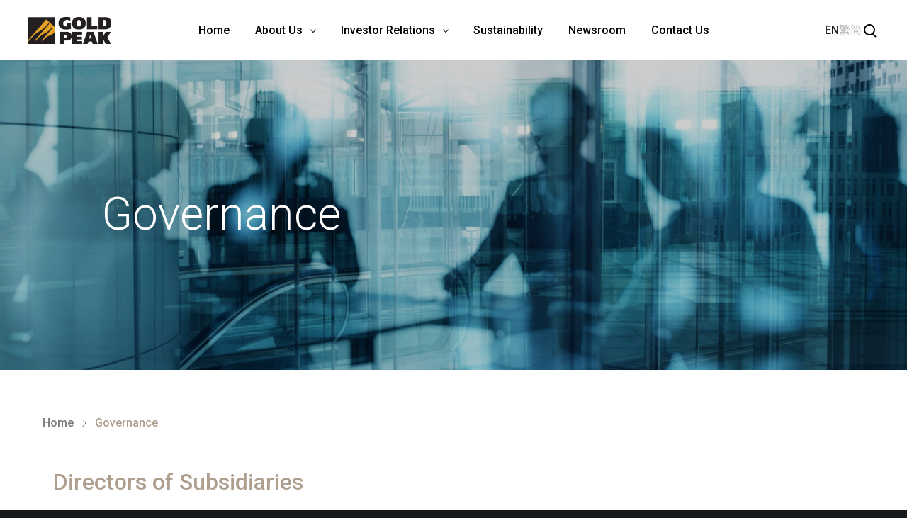

--- FILE ---
content_type: text/css
request_url: https://www.goldpeak.com/wp-content/uploads/grve-css/grve-custom-fonts.css?ver=1768705249
body_size: 141
content:
@font-face { font-family:'Noto Sans SC'; font-display: swap; src: url('../2023/06/NotoSansSCwght.ttf') format('truetype'); } @font-face { font-family:'Noto Sans TC'; font-display: swap; src: url('../2023/06/NotoSansTCwght.ttf') format('truetype'); } 

--- FILE ---
content_type: text/css
request_url: https://www.goldpeak.com/wp-content/themes/impeka-child/style.css?ver=1.5.0
body_size: 375
content:
/*
Theme Name:   GP Corporate Site 2023
Theme URI:    https://rabbitstudio.net
Description:  Child Theme designed for GP Corporate Site 2023
Version:      1.5.0
Author:       Rabbit Studio Limited
Author URI:   https://rabbitstudio.net
Template:     impeka
*/

html,
body {
  --gp-main-1: #ae9e8e;
  --gp-main-2: #e6ab57;
  --gp-esg: #93ad6e;
  --gp-3: #efefef;
  --gp-4: #a9822a;
  --gp-5: #1c1c1c;
  --gp-text: #7c7c7c;
  --gp-text2: #fdf7eb;

  font-family: 'Roboto', 'Noto Sans TC', 'Noto Sans SC', sans-serif;
}

.leader-card p.corp-title {
    font-size: 0.8em;
    position: relative;
    top: -8px;
    line-height: 16px;
}

--- FILE ---
content_type: text/css
request_url: https://www.goldpeak.com/wp-content/uploads/elementor/css/post-12.css?ver=1692360736
body_size: 464
content:
.elementor-kit-12{--e-global-color-primary:#AE9E8E;--e-global-color-secondary:#E6AB57;--e-global-color-text:#7C7C7C;--e-global-color-accent:#93AD6E;--e-global-color-0480560:#EFEFEF;--e-global-color-6cd84c3:#A9822A;--e-global-color-98eb50e:#1C1C1C;--e-global-color-7a8bd1c:#FDF7EB;--e-global-color-3adc488:#F5F1EC;--e-global-typography-primary-font-family:"Helvetica";--e-global-typography-primary-font-weight:600;--e-global-typography-secondary-font-family:"Roboto Slab";--e-global-typography-secondary-font-weight:400;--e-global-typography-text-font-family:"Roboto";--e-global-typography-text-font-weight:400;--e-global-typography-accent-font-family:"Roboto";--e-global-typography-accent-font-weight:500;}.elementor-section.elementor-section-boxed > .elementor-container{max-width:1140px;}.e-con{--container-max-width:1140px;}.elementor-widget:not(:last-child){margin-bottom:20px;}.elementor-element{--widgets-spacing:20px;}{}h1.entry-title{display:var(--page-title-display);}.elementor-kit-12 e-page-transition{background-color:#FFBC7D;}@media(max-width:1024px){.elementor-section.elementor-section-boxed > .elementor-container{max-width:1024px;}.e-con{--container-max-width:1024px;}}@media(max-width:767px){.elementor-section.elementor-section-boxed > .elementor-container{max-width:767px;}.e-con{--container-max-width:767px;}}

--- FILE ---
content_type: text/css
request_url: https://www.goldpeak.com/wp-content/uploads/elementor/css/post-2769.css?ver=1722416814
body_size: 520
content:
.elementor-2769 .elementor-element.elementor-element-49dd4a7 > .elementor-container{min-height:34.11458vw;}.elementor-2769 .elementor-element.elementor-element-49dd4a7:not(.elementor-motion-effects-element-type-background), .elementor-2769 .elementor-element.elementor-element-49dd4a7 > .elementor-motion-effects-container > .elementor-motion-effects-layer{background-image:url("https://www.goldpeak.com/wp-content/uploads/2023/07/GettyImages-1343885102-scaled.jpg");background-position:0px 20%;background-size:cover;}.elementor-2769 .elementor-element.elementor-element-49dd4a7 > .elementor-background-overlay{background-color:#000000;opacity:0.2;transition:background 0.3s, border-radius 0.3s, opacity 0.3s;}.elementor-2769 .elementor-element.elementor-element-49dd4a7{transition:background 0.3s, border 0.3s, border-radius 0.3s, box-shadow 0.3s;padding:85px 0px 0px 0px;}.elementor-2769 .elementor-element.elementor-element-5f2022f .elementor-heading-title{color:#FFFFFF;font-family:"Helvetica", Sans-serif;font-size:64px;font-weight:300;}.elementor-2769 .elementor-element.elementor-element-5f2022f > .elementor-widget-container{margin:0% 0% 0% 11.1458%;}@media(max-width:1024px){.elementor-2769 .elementor-element.elementor-element-49dd4a7 > .elementor-container{min-height:34.11458vw;}.elementor-2769 .elementor-element.elementor-element-49dd4a7:not(.elementor-motion-effects-element-type-background), .elementor-2769 .elementor-element.elementor-element-49dd4a7 > .elementor-motion-effects-container > .elementor-motion-effects-layer{background-position:0px 20%;background-size:cover;}.elementor-2769 .elementor-element.elementor-element-5f2022f .elementor-heading-title{font-size:45px;}}@media(max-width:767px){.elementor-2769 .elementor-element.elementor-element-49dd4a7 > .elementor-container{min-height:344px;}.elementor-2769 .elementor-element.elementor-element-49dd4a7:not(.elementor-motion-effects-element-type-background), .elementor-2769 .elementor-element.elementor-element-49dd4a7 > .elementor-motion-effects-container > .elementor-motion-effects-layer{background-image:url("https://www.goldpeak.com/wp-content/uploads/2023/07/GettyImages-1343885102-scaled.jpg");background-position:center center;background-size:cover;}.elementor-2769 .elementor-element.elementor-element-49dd4a7 > .elementor-background-overlay{opacity:0.2;}.elementor-2769 .elementor-element.elementor-element-5f2022f .elementor-heading-title{font-size:32px;}.elementor-2769 .elementor-element.elementor-element-5f2022f > .elementor-widget-container{margin:0px 0px 0px 24px;}}

--- FILE ---
content_type: text/css
request_url: https://www.goldpeak.com/wp-content/themes/impeka-child/custom-css/gp.css?ver=1693969704
body_size: 11282
content:
.home-section-heading{display:flex;justify-content:space-between;align-items:center;margin-bottom:85px}.home-section-heading__title{color:#ae9e8e;font-size:22px;font-weight:500;font-family:"Roboto", "Noto Sans TC", "Noto Sans SC", sans-serif;margin:0}@media (min-width:980px){.home-section-heading__title{font-size:32px}}.home-section-heading__action-btn{display:none;color:#7c7c7c;font-size:1.1458vw;font-weight:500;transition:250ms}.home-section-heading__action-btn svg{fill:black !important;transition:250ms}@media (min-width:980px){.home-section-heading__action-btn{display:flex;align-items:center;gap:8px;font-size:16px}}.home-section-heading__action-btn:hover{color:#e6ab57}.home-section-heading__action-btn:hover svg{fill:#e6ab57 !important}section.slide-carousel{height:344px;background-size:cover;background-repeat:no-repeat;padding-left:16px;padding-right:22px;display:flex;align-items:center}@media (min-width:980px){section.slide-carousel{height:32.5vw;padding-left:12.552vw;padding-right:3.125vw}}section.slide-carousel>div{width:100%;display:flex;justify-content:space-between;align-items:center}@media (min-width:980px){section.slide-carousel>div{height:16.51vw}}section.slide-carousel>div h1.slide-title{color:white;font-size:38px;font-weight:700;font-family:"Roboto", "Noto Sans TC", "Noto Sans SC", sans-serif;line-height:46px;margin:0}@media (min-width:980px){section.slide-carousel>div h1.slide-title{font-size:66px;line-height:75px}}section.slide-carousel>div div.carousel-pagination{display:flex;flex-direction:column;gap:16px}section.slide-carousel>div div.carousel-pagination div.dot{width:8px;height:8px;border-radius:50%;background-color:rgba(255, 255, 255, 0.4)}section.slide-carousel>div div.carousel-pagination div.dot:nth-child(2){background-color:white}@media (min-width:980px){section.slide-carousel>div div.carousel-pagination div.dot{width:11px;height:11px}}section.mobile-our-brands{display:block}@media (min-width:980px){section.mobile-our-brands{display:none}}section.mobile-our-brands div.mobile-brand-card .accordion{padding:28px 16px;background-color:#f5f5f5;display:flex;align-items:center;box-sizing:border-box;border-bottom:0}section.mobile-our-brands div.mobile-brand-card .accordion::after{content:"+";font-size:24px;color:#7c7c7c;float:right;margin-left:auto}section.mobile-our-brands div.mobile-brand-card .accordion img.brand-logo{width:auto;height:20px}section.mobile-our-brands div.mobile-brand-card .accordion img.celestion-logo{height:16px}section.mobile-our-brands div.mobile-brand-card .active{border-bottom:4px solid #e6ab57}section.mobile-our-brands div.mobile-brand-card .active::after{content:"-";font-size:32px;color:#7c7c7c;float:right;margin-left:auto}section.mobile-our-brands div.mobile-brand-card div.brand-details{padding:40px 24px;background-color:#f5f5f5;display:flex;flex-direction:column;gap:20px;min-height:min-content;display:none;overflow:hidden;transition:max-height 300ms ease-out}section.mobile-our-brands div.mobile-brand-card div.brand-details h4.tagline{color:#ae9e8e;font-size:22px;font-weight:500;font-family:"Roboto", "Noto Sans TC", "Noto Sans SC", sans-serif}section.mobile-our-brands div.mobile-brand-card div.brand-details p.description{margin:0;color:#7c7c7c;font-size:16px}section.mobile-our-brands div.mobile-brand-card div.brand-details div.featured-image-container{min-height:300px;background-size:cover;background-position:center bottom;background-repeat:no-repeat;border-radius:8px}section.mobile-our-brands div.mobile-brand-card div.brand-details img.featured-image{border-radius:8px;aspect-ratio:2.1153846154}section.mobile-our-brands div.mobile-brand-card div.brand-details div.highlight-card{padding:24px;background-color:white;border-radius:8px;display:flex;gap:20px}section.mobile-our-brands div.mobile-brand-card div.brand-details div.highlight-card img.icon{min-width:64px;height:64px}section.mobile-our-brands div.mobile-brand-card div.brand-details div.highlight-card p.description{margin:0;color:#7c7c7c;font-size:16px}section.desktop-our-brands{display:none;background-color:#f5f5f5}@media (min-width:980px){section.desktop-our-brands{display:block}section.desktop-our-brands div.brand-tabs{display:grid;grid-template-columns:repeat(3, 1fr);box-sizing:border-box}section.desktop-our-brands div.brand-tabs div.tab{padding:25px 0 25px;display:flex;justify-content:center;align-items:center;border-bottom:1px solid white;cursor:pointer}section.desktop-our-brands div.brand-tabs div.tab img.brand-logo{height:32px;opacity:0.25;transition:opacity 200ms ease-out}section.desktop-our-brands div.brand-tabs div.tab:nth-child(3) img.brand-logo{height:24px}section.desktop-our-brands div.brand-tabs div.tab:hover img.brand-logo{opacity:0.7}section.desktop-our-brands div.brand-tabs div.active{min-height:87px;border-bottom:5px solid #e6ab57}section.desktop-our-brands div.brand-tabs div.active img.brand-logo{opacity:1}section.desktop-our-brands div.brand-tabs div.active:hover img.brand-logo{opacity:1}section.desktop-our-brands div.brand-details{min-height:605px;max-width:1130px;padding:80px 40px;margin:0 auto;display:flex;flex-direction:column;gap:40px}section.desktop-our-brands div.brand-details div.upper{display:flex;justify-content:space-between;gap:116px}section.desktop-our-brands div.brand-details div.upper div.text-container{flex:1;display:flex;flex-direction:column;gap:40px}section.desktop-our-brands div.brand-details div.upper div.text-container h2.tagline{color:#ae9e8e;font-size:32px;font-weight:500;font-family:"Roboto", "Noto Sans TC", "Noto Sans SC", sans-serif;line-height:44px;margin:0}section.desktop-our-brands div.brand-details div.upper div.text-container p.description{color:#7c7c7c;font-size:18px;margin:0}section.desktop-our-brands div.brand-details div.upper div.featured-image-container{flex:1;height:260px;background-size:cover;background-position:center bottom;background-repeat:no-repeat;border-radius:8px}section.desktop-our-brands div.brand-details:nth-child(2){display:none}section.desktop-our-brands div.brand-details:last-child{display:none}section.desktop-our-brands div.brand-details:last-child div.highlight-cards-container{grid-template-columns:repeat(2, 1fr)}section.desktop-our-brands div.brand-details div.highlight-cards-container{display:grid;grid-template-columns:repeat(3, 1fr);gap:2.083vw}section.desktop-our-brands div.brand-details div.highlight-cards-container div.highlight-card{padding:24px;background-color:white;border-radius:8px;display:flex;gap:20px}section.desktop-our-brands div.brand-details div.highlight-cards-container div.highlight-card img.icon{min-width:50px;height:50px}section.desktop-our-brands div.brand-details div.highlight-cards-container div.highlight-card p.description{color:#7c7c7c;font-size:16px;margin:0}}@media (min-width:980px) and (min-width:1130px){section.desktop-our-brands div.brand-details{padding:80px 0}}section.home-mobile-financial-highlights{padding:40px 24px;background-color:#ae9e8e}@media (min-width:980px){section.home-mobile-financial-highlights{display:none}}section.home-mobile-financial-highlights h2.heading{color:white;font-size:22px;font-weight:500;font-family:"Roboto", "Noto Sans TC", "Noto Sans SC", sans-serif;margin:0;margin-bottom:40px}section.home-mobile-financial-highlights div.stats-container{display:flex;flex-direction:column;gap:20px}section.home-mobile-financial-highlights div.stats-container div.basic-stats{display:flex;flex-direction:column;gap:20px}section.home-mobile-financial-highlights div.stats-container div.basic-stats div.highlight-card{padding:16px;border-radius:8px;background-color:#b9aa9b;display:flex;flex-direction:column}section.home-mobile-financial-highlights div.stats-container div.basic-stats div.highlight-card p,section.home-mobile-financial-highlights div.stats-container div.basic-stats div.highlight-card small{color:white;margin:0}section.home-mobile-financial-highlights div.stats-container div.basic-stats div.highlight-card p.title{font-size:20px;font-weight:500;line-height:32px;margin-bottom:4px}section.home-mobile-financial-highlights div.stats-container div.basic-stats div.highlight-card small{font-size:16px}section.home-mobile-financial-highlights div.stats-container div.basic-stats div.highlight-card div.value-container{flex:1;display:flex;justify-content:flex-end;align-items:flex-end;color:white}section.home-mobile-financial-highlights div.stats-container div.basic-stats div.highlight-card div.value-container p.value{font-size:40px;font-weight:500;text-align:right;height:33.5px}section.home-mobile-financial-highlights div.stats-container div.basic-stats div.highlight-card div.value-container p.value span.unit{font-size:18px;font-weight:400;line-height:26px}section.home-mobile-financial-highlights div.stats-container div.charts-container{display:flex;flex-direction:column;gap:20px}section.home-mobile-financial-highlights div.stats-container div.charts-container div.single-chart{background-color:#b9aa9b;border-radius:8px}section.home-mobile-financial-highlights div.stats-container div.charts-container div.single-chart div.chart-accordion{padding:16px;padding-bottom:20px;color:white;font-size:20px;font-weight:500;line-height:32px;box-sizing:content-box}section.home-mobile-financial-highlights div.stats-container div.charts-container div.single-chart div.chart-accordion::after{content:"+";font-size:24px;color:white;float:right;margin-left:auto}section.home-mobile-financial-highlights div.stats-container div.charts-container div.single-chart div.active{border-bottom:4px solid white}section.home-mobile-financial-highlights div.stats-container div.charts-container div.single-chart div.active::after{content:"-";font-size:24px;color:white;float:right;margin-left:auto}section.home-mobile-financial-highlights div.stats-container div.charts-container div.single-chart div.wrapper{display:grid;grid-template-rows:0fr;height:0;overflow:hidden !important;transition:grid-template-rows 250ms ease-out}section.home-mobile-financial-highlights div.stats-container div.charts-container div.single-chart div.wrapper div.doughnut-chart-container{min-height:0;padding:35px 32px 20px}section.home-mobile-financial-highlights div.stats-container div.charts-container div.single-chart div.wrapper div.doughnut-chart-container canvas.doughnut-chart{margin:0 auto 32px;width:274px !important;height:274px !important}section.home-mobile-financial-highlights div.stats-container div.charts-container div.single-chart div.wrapper div.doughnut-chart-container div.legends{padding:0 10px;display:grid;grid-template-columns:repeat(2, 1fr);column-gap:10px;row-gap:24px;justify-items:center}section.home-mobile-financial-highlights div.stats-container div.charts-container div.single-chart div.wrapper div.doughnut-chart-container div.legends div.legend{display:flex;flex-direction:column;gap:4px;color:white}section.home-mobile-financial-highlights div.stats-container div.charts-container div.single-chart div.wrapper div.doughnut-chart-container div.legends div.legend .upper{display:flex;align-items:center;gap:8px;flex:1}section.home-mobile-financial-highlights div.stats-container div.charts-container div.single-chart div.wrapper div.doughnut-chart-container div.legends div.legend .upper .indicator-color{min-width:8px;min-height:8px;border-radius:50%}section.home-mobile-financial-highlights div.stats-container div.charts-container div.single-chart div.wrapper div.doughnut-chart-container div.legends div.legend .upper .indicator-color-1{background-color:#f9ddb1}section.home-mobile-financial-highlights div.stats-container div.charts-container div.single-chart div.wrapper div.doughnut-chart-container div.legends div.legend .upper .indicator-color-2{background-color:#f4c773}section.home-mobile-financial-highlights div.stats-container div.charts-container div.single-chart div.wrapper div.doughnut-chart-container div.legends div.legend .upper .indicator-color-3{background-color:#f1b04c}section.home-mobile-financial-highlights div.stats-container div.charts-container div.single-chart div.wrapper div.doughnut-chart-container div.legends div.legend .upper .indicator-color-4{background-color:#ffffff}section.home-mobile-financial-highlights div.stats-container div.charts-container div.single-chart div.wrapper div.doughnut-chart-container div.legends div.legend .upper .location{font-size:16px}section.home-mobile-financial-highlights div.stats-container div.charts-container div.single-chart div.wrapper div.doughnut-chart-container div.legends div.legend .value{font-size:22px;font-weight:500;padding-left:16px}section.home-mobile-financial-highlights div.stats-container div.charts-container div.single-chart div.open{height:auto;display:grid;grid-template-rows:1fr}section.home-mobile-financial-highlights div.stats-container div.charts-container small.helper-text{color:white;font-size:14px}section.home-mobile-financial-highlights div.view-all-btn-container{margin-top:40px;display:flex;justify-content:center}section.home-mobile-financial-highlights div.view-all-btn-container a{color:white;font-size:14px;font-weight:500;line-height:22px;margin:0 auto;display:flex;align-items:center}section.home-mobile-financial-highlights div.view-all-btn-container a svg{fill:white}section.home-mobile-financial-highlights div.view-all-btn-container a i{font-family:"Font Awesome 5 Free" !important;margin-left:16px}section.home-desktop-financial-highlights{display:none}@media (min-width:980px){section.home-desktop-financial-highlights{max-width:1130px;display:block;background-color:#ae9e8e;padding:56px 40px 34px;margin:auto}section.home-desktop-financial-highlights div.header{display:flex;justify-content:space-between;align-items:center;margin-bottom:40px}section.home-desktop-financial-highlights div.header h2.heading{color:white;font-size:32px;font-weight:500;font-family:"Roboto", "Noto Sans TC", "Noto Sans SC", sans-serif;margin:0}section.home-desktop-financial-highlights div.header a.view-all-btn{color:white;font-size:16px;font-weight:500;text-align:center;display:flex;align-items:center;gap:8px;transition:250ms}section.home-desktop-financial-highlights div.header a.view-all-btn svg{fill:white}section.home-desktop-financial-highlights div.header a.view-all-btn:hover{color:#e6ab57}section.home-desktop-financial-highlights div.header a.view-all-btn:hover svg{fill:#e6ab57}section.home-desktop-financial-highlights div.main-highlight-container{display:flex;gap:20px;margin-bottom:24px}section.home-desktop-financial-highlights div.main-highlight-container div.highlights-column{display:flex;flex-direction:column;gap:2.083vw}section.home-desktop-financial-highlights div.main-highlight-container div.highlights-column div.highlight-card{background-color:#b9aa9b;padding:16px;width:325px;height:160px;border-radius:8px;display:flex;flex-direction:column}section.home-desktop-financial-highlights div.main-highlight-container div.highlights-column div.highlight-card p{color:white;margin:0}section.home-desktop-financial-highlights div.main-highlight-container div.highlights-column div.highlight-card p.title{font-size:18px;font-weight:700;line-height:26px}section.home-desktop-financial-highlights div.main-highlight-container div.highlights-column div.highlight-card small{color:white;font-size:16px}section.home-desktop-financial-highlights div.main-highlight-container div.highlights-column div.highlight-card div.value-container{flex:1;display:flex;justify-content:flex-end;align-items:flex-end;color:white}section.home-desktop-financial-highlights div.main-highlight-container div.highlights-column div.highlight-card div.value-container p.value{font-size:60px;height:40.5px}section.home-desktop-financial-highlights div.main-highlight-container div.highlights-column div.highlight-card div.value-container p.value span.unit{font-size:16px;font-weight:400}section.home-desktop-financial-highlights div.main-highlight-container div.charts-highlight{flex:1;border-radius:8px;background-color:#b9aa9b;overflow:hidden}section.home-desktop-financial-highlights div.main-highlight-container div.tabs-container{flex:1;height:max-content;display:flex;background-color:#b9aa9b;border-radius:8px}section.home-desktop-financial-highlights div.main-highlight-container div.tabs-container div.tab{width:50%;padding:16px 0;text-align:center;color:white;font-size:18px;font-weight:700;line-height:26px;opacity:0.4;border-bottom:1px solid #efefef;box-sizing:content-box;transition:opacity 250ms;cursor:pointer}section.home-desktop-financial-highlights div.main-highlight-container div.tabs-container div.tab:hover{opacity:0.8}section.home-desktop-financial-highlights div.main-highlight-container div.tabs-container div.active{border-bottom:4px solid #e6ab57;opacity:1}section.home-desktop-financial-highlights div.main-highlight-container div.tabs-container div.active:hover{opacity:1}section.home-desktop-financial-highlights div.main-highlight-container div.chart-details{height:90%;margin:0 auto;background-color:#b9aa9b;display:flex;justify-content:center;align-items:center;gap:60px}section.home-desktop-financial-highlights div.main-highlight-container div.chart-details canvas{max-width:350px !important;max-height:350px !important}section.home-desktop-financial-highlights div.main-highlight-container div.chart-details div.legends{display:flex;flex-direction:column;gap:2.5vw}section.home-desktop-financial-highlights div.main-highlight-container div.chart-details div.legends div.legend{display:flex;flex-direction:column}section.home-desktop-financial-highlights div.main-highlight-container div.chart-details div.legends div.legend div.upper{display:flex;align-items:center;gap:8px;color:white;font-size:16px}section.home-desktop-financial-highlights div.main-highlight-container div.chart-details div.legends div.legend div.upper .indicator-color{width:10px;height:10px;border-radius:50%}section.home-desktop-financial-highlights div.main-highlight-container div.chart-details div.legends div.legend div.upper .indicator-color-1{background-color:#f9ddb1}section.home-desktop-financial-highlights div.main-highlight-container div.chart-details div.legends div.legend div.upper .indicator-color-2{background-color:#f4c773}section.home-desktop-financial-highlights div.main-highlight-container div.chart-details div.legends div.legend div.upper .indicator-color-3{background-color:#f1b04c}section.home-desktop-financial-highlights div.main-highlight-container div.chart-details div.legends div.legend div.upper .indicator-color-4{background-color:#ffffff}section.home-desktop-financial-highlights div.main-highlight-container div.chart-details div.legends div.legend p.value{margin:0;color:white;font-size:32px;line-height:40px;padding-left:18px}section.home-desktop-financial-highlights p.helper-text{color:white;font-size:14px;text-align:right;margin:0}}@media (min-width:980px) and (min-width:1130px){section.home-desktop-financial-highlights{padding:56px 0 34px}}#home-announcement{padding:40px 24px}@media (min-width:980px){#home-announcement{max-width:1130px;padding:80px 40px 40px;margin:0 auto}}@media (min-width:1130px){#home-announcement{padding:80px 0 40px}}#home-announcement .section-heading{display:flex;justify-content:space-between;align-items:center;margin-bottom:40px}@media (min-width:980px){#home-announcement .section-heading{margin-bottom:40px}}#home-announcement div.announcement-item{display:flex}#home-announcement #home-section-heading__action-btn-mobile{display:flex;justify-content:center;align-items:center;font-size:14px;font-weight:700;line-height:22px;width:165px;height:54px;margin:40px auto 0}@media (min-width:980px){#home-announcement #home-section-heading__action-btn-mobile{display:none}}#home-reports{display:flex;flex-direction:column;padding:40px 0}@media (min-width:980px){#home-reports{max-width:1130px;flex-direction:row;justify-content:space-between;padding:40px 40px 80px;margin:0 auto}}@media (min-width:1130px){#home-reports{padding:40px 0 80px}}#home-reports .column__header{display:flex;justify-content:space-between;gap:40px;padding:0 24px}@media (min-width:980px){#home-reports .column__header{flex-direction:column;gap:24px;padding-left:0}}#home-reports .column__header .title{width:50%}@media (min-width:980px){#home-reports .column__header .title{width:100%;line-height:normal}}#home-reports .column__reports{display:flex;gap:16px;margin:40px 0 40px 24px;padding-right:16px;overflow-x:scroll}#home-reports .column__reports::-webkit-scrollbar{display:none}@media (min-width:980px){#home-reports .column__reports{gap:20px;margin:0;padding-right:0;overflow:visible}}#home-reports .column__reports .report-card{min-width:200px;border-radius:10px;overflow:hidden;border:1px solid #efefef;cursor:pointer;transition:250ms}@media (min-width:980px){#home-reports .column__reports .report-card{min-width:0;min-height:0;width:210px}}#home-reports .column__reports .report-card:hover{box-shadow:0px 5px 10px rgba(174, 158, 142, 0.4)}#home-reports .column__reports .report-card .report-name{color:#ae9e8e;font-size:16px;font-weight:500;padding:12px;text-align:right}@media (min-width:980px){#home-reports .column__reports .report-card .report-name{width:100%;font-size:16px;padding:8px 16px}}#reports-list{padding-top:40px}@media (min-width:980px){#reports-list{padding-bottom:120px}}#reports-list .report-type-container{padding:0 0 40px 24px}@media (min-width:980px){#reports-list .report-type-container{max-width:1130px;margin:0 auto;padding:0}}#reports-list .report-type-container .header{display:flex;justify-content:space-between;align-items:center}#reports-list .report-type-container .header .report-type-heading{color:#ae9e8e;font-size:24px;font-weight:500;font-family:"Roboto", "Noto Sans TC", "Noto Sans SC", sans-serif;text-transform:capitalize}@media (min-width:980px){#reports-list .report-type-container .header .report-type-heading{font-size:32px;font-weight:500;margin:40px 0}}#reports-list .report-type-container .header div.mobile-scroll-controllers-container{padding-right:24px}@media (min-width:980px){#reports-list .report-type-container .header div.mobile-scroll-controllers-container{display:none}}#reports-list .report-type-container .report-cards-container{padding-right:24px;display:flex;justify-content:space-between;gap:16px;margin-top:20px;overflow-x:scroll;scroll-behavior:smooth}#reports-list .report-type-container .report-cards-container::-webkit-scrollbar{display:none}@media (min-width:980px){#reports-list .report-type-container .report-cards-container{overflow-x:initial;margin-top:0;padding-right:0;max-height:345px;display:grid;grid-template-columns:repeat(5, 1fr)}}#reports-list .report-type-container .report-cards-container .report-card{min-width:200px;border:1px solid #efefef;border-radius:8px;overflow:hidden;cursor:pointer;transition:250ms}@media (min-width:980px){#reports-list .report-type-container .report-cards-container .report-card{width:span 1}#reports-list .report-type-container .report-cards-container .report-card:hover{box-shadow:0px 5px 10px rgba(174, 158, 142, 0.4)}}#reports-list .report-type-container .report-cards-container .report-card__title{color:#ae9e8e;font-size:16px;font-weight:500;line-height:25px;padding:12px;text-align:right}@media (min-width:980px){#reports-list .report-type-container .report-cards-container .report-card__title{font-size:16px;padding:16px}}#shareholder-information{background-color:#f5f1ec;padding:40px 24px}@media (min-width:980px){#shareholder-information{max-width:1130px;padding:120px 0;margin:0 auto}}#shareholder-information .heading{color:#ae9e8e;font-size:24px;font-weight:500;font-family:"Roboto", "Noto Sans TC", "Noto Sans SC", sans-serif;margin-bottom:16px}@media (min-width:980px){#shareholder-information .heading{font-size:32px;margin-bottom:40px}}#shareholder-information .list{display:flex;flex-direction:column}#shareholder-information .list .list-item{padding:20px 0;display:flex;justify-content:space-between;align-items:center;border-bottom:1px solid white}#shareholder-information .list .list-item:last-child{margin-bottom:0}@media (min-width:980px){#shareholder-information .list .list-item{padding:45px}}#shareholder-information .list .list-item .item-title{color:#7c7c7c;font-size:14px;width:100%;display:flex;justify-content:space-between;align-items:center;cursor:pointer;transition:250ms}#shareholder-information .list .list-item .item-title img{height:30px}@media (min-width:980px){#shareholder-information .list .list-item .item-title img{height:40px}}#shareholder-information .list .list-item .item-title:hover{color:#e6ab57}@media (min-width:980px){#shareholder-information .list .list-item .item-title{font-size:18px}}#shareholder-information .list .list-item .download-btn{width:3.125vw;height:3.125vw;color:#e6ab57;transition:250ms}#shareholder-information .list .list-item .download-btn i{font-size:20px}#shareholder-information .list .list-item .download-btn:hover{color:white;background-color:#e6ab57}section.esg-mission{padding:80px 24px}@media (min-width:980px){section.esg-mission{max-width:1130px;margin:0 auto;padding:80px 0}}section.esg-mission .main{display:flex;flex-direction:column;gap:40px}@media (min-width:980px){section.esg-mission .main{gap:64px}}section.esg-mission .main .text{color:#ae9e8e;font-size:22px;font-weight:300;line-height:28px;text-align:center;margin:0}@media (min-width:980px){section.esg-mission .main .text{font-size:36px;line-height:50px;padding:0}}section.esg-mission .main .download-btn{color:#7c7c7c;font-size:14px;font-weight:500;line-height:22px;margin:auto;display:flex;align-items:center;gap:8px;transition:200ms}section.esg-mission .main .download-btn svg{fill:black}@media (min-width:980px){section.esg-mission .main .download-btn{font-size:16px;font-weight:500}}section.esg-mission .main .download-btn:hover{color:#e6ab57}section.esg-mission .main .download-btn:hover svg{fill:#e6ab57}section.key-highlights{background-color:#93ad6e;padding:40px 24px}@media (min-width:980px){section.key-highlights{max-width:1130px;margin:0 auto;padding:80px 40px}}@media (min-width:1130px){section.key-highlights{padding:80px 0}}section.key-highlights h2.heading{color:white;font-size:24px;font-weight:500;font-family:"Roboto", "Noto Sans TC", "Noto Sans SC", sans-serif;line-height:34px;margin-bottom:40px}@media (min-width:980px){section.key-highlights h2.heading{font-size:32px;margin-bottom:80px}}section.key-highlights .highlights-container{display:grid;gap:20px}@media (min-width:980px){section.key-highlights .highlights-container{grid-template-columns:repeat(2, 1fr);gap:40px}}section.key-highlights .highlights-container .highlight-card{color:white;background-color:#a2bd7b;border-radius:8px;padding:16px;display:flex;flex-direction:column}@media (min-width:980px){section.key-highlights .highlights-container .highlight-card{flex-grow:1;padding:40px}}section.key-highlights .highlights-container .highlight-card p{margin:0}section.key-highlights .highlights-container .highlight-card .title{font-size:24px;font-weight:500;line-height:40px;margin-bottom:10px}@media (min-width:980px){section.key-highlights .highlights-container .highlight-card .title{font-size:32px}}section.key-highlights .highlights-container .highlight-card .text{font-size:18px}section.key-highlights .highlights-container .stats-card .stats-title{font-size:40px;font-weight:500;line-height:40px;margin-bottom:10px}@media (min-width:980px){section.key-highlights .highlights-container .stats-card .stats-title{flex:1;font-size:36px;line-height:50px;margin-bottom:0}}@media (min-width:1130px){section.key-highlights .highlights-container .stats-card .stats-title{font-size:48px}}@media (min-width:980px){section.key-highlights .highlights-container .stats-card{display:flex;flex-direction:row}section.key-highlights .highlights-container .stats-card p.text{flex:2}}section.esg-directions{padding:40px 24px}@media (min-width:980px){section.esg-directions{max-width:1130px;margin:0 auto;padding:80px 40px 40px}}@media (min-width:1130px){section.esg-directions{padding:80px 0 40px}}section.esg-directions h2.heading{color:#ae9e8e;font-size:24px;font-weight:500;font-family:"Roboto", "Noto Sans TC", "Noto Sans SC", sans-serif;margin-bottom:40px}@media (min-width:980px){section.esg-directions h2.heading{font-size:32px;margin-bottom:80px}}section.esg-directions .directions-container{display:flex;flex-direction:column;gap:40px}@media (min-width:980px){section.esg-directions .directions-container{gap:0}}section.esg-directions .directions-container .directions-card{display:flex;flex-direction:column;gap:36px;padding-bottom:36px;border-bottom:2px solid #efefef}@media (min-width:980px){section.esg-directions .directions-container .directions-card{flex-direction:row;justify-content:space-between;gap:40px;padding:80px 0}section.esg-directions .directions-container .directions-card:first-child{padding-top:0}section.esg-directions .directions-container .directions-card:nth-child(odd) .thumbnail{order:2}}section.esg-directions .directions-container .directions-card:last-child{padding-bottom:0;border-bottom:0}@media (min-width:980px){section.esg-directions .directions-container .directions-card:last-child{padding-bottom:80px}}section.esg-directions .directions-container .directions-card .thumbnail{aspect-ratio:1.71;background-size:cover;background-position:center;border-radius:8px;overflow:hidden}@media (min-width:980px){section.esg-directions .directions-container .directions-card .thumbnail{flex:1;height:100%}section.esg-directions .directions-container .directions-card .thumbnail img{width:100%;height:100%}}section.esg-directions .directions-container .directions-card .main-content{display:flex;flex-direction:column;gap:36px}@media (min-width:980px){section.esg-directions .directions-container .directions-card .main-content{flex:1}}section.esg-directions .directions-container .directions-card .main-content>div{display:flex;flex-direction:column;gap:10px}@media (min-width:980px){section.esg-directions .directions-container .directions-card .main-content>div{gap:20px}}section.esg-directions .directions-container .directions-card .main-content .card-header{display:flex;align-items:center;gap:12px}@media (min-width:980px){section.esg-directions .directions-container .directions-card .main-content .card-header{gap:20px}}section.esg-directions .directions-container .directions-card .main-content .card-header .icon{width:64px;height:64px}@media (min-width:980px){section.esg-directions .directions-container .directions-card .main-content .card-header .icon{width:80px;height:80px}}section.esg-directions .directions-container .directions-card .main-content .card-header .card-title{color:#ae9e8e;font-size:20px;font-weight:500;font-family:"Roboto", "Noto Sans TC", "Noto Sans SC", sans-serif;line-height:32px}@media (min-width:980px){section.esg-directions .directions-container .directions-card .main-content .card-header .card-title{font-size:24px;font-weight:500}}section.esg-directions .directions-container .directions-card .main-content .text{color:#7c7c7c;font-size:16px;line-height:26px}@media (min-width:980px){section.esg-directions .directions-container .directions-card .main-content .text{font-size:18px}}section.esg-directions .directions-container .directions-card .main-content .list ul{margin-bottom:0}section.esg-directions .directions-container .directions-card .main-content .list ul li{color:#7c7c7c;font-size:16px;line-height:26px}section.showcase .showcase-container{display:flex;flex-direction:column}@media (min-width:980px){section.showcase .showcase-container{flex-direction:row}section.showcase .showcase-container .non-video-container{flex-grow:1}}section.showcase .showcase-container .showcase-card{height:224px;padding:16px;display:flex;align-items:flex-end;background-color:#ddd;border-bottom:1px solid white}@media (min-width:980px){section.showcase .showcase-container .showcase-card{padding:2.083vw 4.167vw}}section.showcase .showcase-container .showcase-card:last-child{border-bottom:0}section.showcase .showcase-container .showcase-card .details{display:flex;align-items:center;gap:24px}@media (min-width:980px){section.showcase .showcase-container .showcase-card .details{flex-grow:1;justify-content:space-between;gap:0}}section.showcase .showcase-container .showcase-card .details .captions{display:flex;flex-direction:column;gap:8px;flex-shrink:1}section.showcase .showcase-container .showcase-card .details .captions h3.title{color:#ae9e8e;font-size:24px;font-weight:500;font-family:"Roboto", "Noto Sans TC", "Noto Sans SC", sans-serif;line-height:32px;margin:0}@media (min-width:980px){section.showcase .showcase-container .showcase-card .details .captions h3.title{font-size:1.667vw;line-height:2.083vw}}section.showcase .showcase-container .showcase-card .details .captions p.text{color:#7c7c7c;font-size:18px;line-height:26px;margin:0}@media (min-width:980px){section.showcase .showcase-container .showcase-card .details .captions p.text{font-size:1.25vw;line-height:1.7708vw}}section.showcase .showcase-container .showcase-card .details .play-btn{min-width:44px;height:44px;background-color:#e6ab57;border-radius:50%;display:flex;justify-content:center;align-items:center;cursor:pointer}@media (min-width:980px){section.showcase .showcase-container .showcase-card .details .play-btn{min-width:3.125vw;height:3.125vw}}section.showcase .showcase-container .showcase-card .details .play-btn i{color:white}@media (min-width:980px){section.showcase .showcase-container .showcase-card.video{width:66.666%;height:39.4791vw;border-right:1px solid white;border-bottom:0}section.showcase .showcase-container .showcase-card.non-video{width:100%;height:19.73955vw}}.gp-footer-mobile{background-color:#ae9e8e}.gp-footer-mobile div.upper{padding:30px 16px;border-bottom:1px solid rgba(255, 255, 255, 0.4)}.gp-footer-mobile div.bar{display:flex;justify-content:space-between;margin-bottom:30px}.gp-footer-mobile div.bar a{display:flex;align-items:center}.gp-footer-mobile div.bar a img.gp-footer-logo{width:96px;height:32px}.gp-footer-mobile div.bar div.to-top-btn{width:44px;height:44px;background-color:white;border-radius:50%;display:flex;justify-content:center;align-items:center;color:#e6ab57}.gp-footer-mobile .menu{list-style:none;margin:0;display:flex;flex-direction:column;gap:8px;margin-bottom:40px}.gp-footer-mobile .menu li.menu-item a{color:white;font-size:18px;font-weight:500}.gp-footer-mobile div#mobile-member-companies-group{margin-bottom:16px}.gp-footer-mobile div.footer-accordion{display:flex;justify-content:space-between;align-items:center}.gp-footer-mobile div.footer-accordion h3.block-heading{color:#FEF0E2;font-size:18px;font-weight:500;display:flex;justify-content:space-between}.gp-footer-mobile div.footer-accordion i.fa-solid{color:#FEF0E2}.gp-footer-mobile div.wrapper{display:grid;grid-template-rows:0fr;height:0;overflow:hidden !important;transition:grid-template-rows 250ms ease-out}.gp-footer-mobile div.wrapper ul.menu{margin-bottom:16px}.gp-footer-mobile div.wrapper ul.menu li.menu-item a{font-size:18px;font-weight:500}.gp-footer-mobile div.open{margin-top:16px;height:auto;display:grid;grid-template-rows:1fr}.gp-footer-mobile div.lower{padding:16px;display:flex;flex-direction:column;gap:8px}.gp-footer-mobile div.lower div.tnc{display:flex;justify-content:space-evenly}.gp-footer-mobile div.lower div.tnc a{color:white;font-size:14px}.gp-footer-mobile div.lower div.tnc div.divider{margin:auto 0;height:16px;border-right:1px solid rgba(255, 255, 255, 0.3)}.gp-footer-mobile div.lower span.disclaimer{color:rgba(255, 255, 255, 0.4);font-size:14px;text-align:center}@media (min-width:980px){.gp-footer-mobile{display:none}}.gp-footer-desktop{display:none;background-color:#ae9e8e}@media (min-width:980px){.gp-footer-desktop{display:flex;flex-direction:column}}.gp-footer-desktop a{color:white;font-size:16px;font-weight:500;transition:250ms}.gp-footer-desktop a:hover{color:#e6ab57}@media (min-width:980px){.gp-footer-desktop .upper{padding:40px;display:flex;justify-content:space-between;border-bottom:1px solid #FFFFFF4D}.gp-footer-desktop .upper img.footer-gp-logo{width:auto;height:38px}.gp-footer-desktop .upper div.right-area{display:flex;gap:80px}.gp-footer-desktop .upper div.right-area ul#menu-footer-menu-sitemap li a{font-size:16px;font-weight:700}.gp-footer-desktop .upper div.right-area ul.menu{display:flex;flex-direction:column;list-style:none;gap:16px;margin:0}.gp-footer-desktop .upper div.right-area>div{display:flex;flex-direction:column;gap:24px}.gp-footer-desktop .upper div.right-area>div h3.block-heading{color:#fef0e2;font-size:16px;font-weight:500;line-height:20px;margin-bottom:16px}.gp-footer-desktop .upper div.right-area>div ul#menu-footer-menu-member-companies-1,.gp-footer-desktop .upper div.right-area>div ul#menu-footer-menu-major-brands-1{gap:4px}.gp-footer-desktop .upper div.right-area div.menu-footer-menu-member-companies-container ul li a,.gp-footer-desktop .upper div.right-area div.menu-footer-menu-member-companies-tc-container ul li a,.gp-footer-desktop .upper div.right-area div.menu-footer-menu-member-companies-sc-container ul li a,.gp-footer-desktop .upper div.right-area div.menu-footer-menu-major-brands-container ul li a{font-size:16px;font-weight:400}.gp-footer-desktop .upper div.right-area div#footer_scrollToTopBtn{width:50px;height:50px;background-color:white;border-radius:50%;display:flex;justify-content:center;align-items:center;color:#e6ab57;cursor:pointer}}.gp-footer-desktop .lower{padding:16px;display:flex;flex-direction:column;justify-content:space-between;gap:8px}@media (min-width:980px){.gp-footer-desktop .lower{padding:24px 40px;flex-direction:row}}.gp-footer-desktop .lower .disclaimer{width:max-content;color:rgba(255, 255, 255, 0.4);font-size:14px;line-height:28px;order:2}@media (min-width:980px){.gp-footer-desktop .lower .disclaimer{order:1}}.gp-footer-desktop .lower .tnc{display:flex;align-items:center;order:1}@media (min-width:980px){.gp-footer-desktop .lower .tnc{order:2}}.gp-footer-desktop .lower a{font-size:14px;font-weight:400;line-height:24px}.gp-footer-desktop .lower .divider{margin:0 8px;height:50%;border-right:1px solid rgba(255, 255, 255, 0.3)}@media (min-width:980px){.gp-footer-desktop .lower .divider{margin:0 10px}}div.breadcrumb-container{display:none}@media (min-width:980px){div.breadcrumb-container{display:block;padding-top:60px;padding-left:60px}}section.announcements{padding:40px 24px}@media (min-width:980px){section.announcements{max-width:1130px;margin:0 auto;padding:0 0 3.4375vw}}section.financial-highlights-mobile{padding:40px 24px;display:flex;flex-direction:column;gap:40px}@media (min-width:980px){section.financial-highlights-mobile{display:none}}section.financial-highlights-mobile table{color:#7c7c7c;border:0;margin-bottom:0;border-collapse:separate}section.financial-highlights-mobile table tr,section.financial-highlights-mobile table td{padding:0}section.financial-highlights-mobile table td.spacer-16{padding-bottom:16px}section.financial-highlights-mobile table td.spacer-24{padding-bottom:24px}section.financial-highlights-mobile table td.border-bottom{border-bottom:1px solid #7c7c7c}section.financial-highlights-mobile table thead .header-text td{text-align:start;font-size:20px;font-weight:500;line-height:32px;padding-bottom:16px}section.financial-highlights-mobile table thead .header-years td{text-align:right;font-size:18px;line-height:28px;border:0}section.financial-highlights-mobile table thead .header-years td.latest-year{color:#e6ab57}section.financial-highlights-mobile table tbody td.data-header{text-align:start;font-size:14px;padding-bottom:12px}section.financial-highlights-mobile table tbody td.data-header .title{font-size:18px;font-weight:500;line-height:28px}section.financial-highlights-mobile table tbody td.data-cell{text-align:right;font-size:16px;line-height:26px;border:0}section.financial-highlights-mobile table tbody td.latest-year{color:#e6ab57}section.financial-highlights-mobile span.table-helper-text{color:#7c7c7c;font-size:14px}section.financial-highlights-mobile .download-report-btn-mobile{color:#7c7c7c;font-size:14px;font-weight:500;line-height:22px;margin:auto;display:flex;align-items:center;gap:8px;transition:250ms}section.financial-highlights-mobile .download-report-btn-mobile svg{fill:black}section.financial-highlights-mobile .download-report-btn-mobile:hover{color:#e6ab57}section.financial-highlights-mobile .download-report-btn-mobile:hover svg{fill:#e6ab57}section.financial-highlights-desktop{display:none;max-width:1130px;margin:0 auto;padding-bottom:80px}@media (min-width:980px){section.financial-highlights-desktop{display:block}}section.financial-highlights-desktop div.table-container{display:flex;flex-direction:column;gap:80px;padding:60px 80px 32px}section.financial-highlights-desktop div.table-container table{color:#7c7c7c;border:0;margin:0}section.financial-highlights-desktop div.table-container table tr,section.financial-highlights-desktop div.table-container table td{padding:0;border:0}section.financial-highlights-desktop div.table-container table .spacer-40{padding-bottom:2.083vw}section.financial-highlights-desktop div.table-container table .spacer-32{padding-bottom:1.667vw}section.financial-highlights-desktop div.table-container table .spacer-72{padding-bottom:3.75vw}section.financial-highlights-desktop div.table-container table td.data-column{width:125px;text-align:right}section.financial-highlights-desktop div.table-container table thead td.header-text{font-size:24px;font-weight:500;padding-bottom:24px;border-bottom:1px solid #7c7c7c}section.financial-highlights-desktop div.table-container table thead td.text-start{text-align:start}section.financial-highlights-desktop div.table-container table thead td.latest-year{color:#e6ab57}section.financial-highlights-desktop div.table-container table tbody td{font-size:16px}section.financial-highlights-desktop div.table-container table tbody td.data-header{text-align:start}section.financial-highlights-desktop div.table-container table tbody td.latest-year{color:#e6ab57}section.financial-highlights-desktop div.table-container table tbody td.helper-text{font-size:14px;text-align:start}section.financial-highlights-desktop div.table-container div.btn-container{display:flex;justify-content:flex-end}section.financial-highlights-desktop div.table-container div.btn-container a.download-report-btn-desktop{color:#7c7c7c;font-size:16px;font-weight:500;display:flex;align-items:center;gap:8px;cursor:pointer;transition:250ms}section.financial-highlights-desktop div.table-container div.btn-container a.download-report-btn-desktop svg{fill:black}section.financial-highlights-desktop div.table-container div.btn-container a.download-report-btn-desktop:hover{color:#e6ab57}section.financial-highlights-desktop div.table-container div.btn-container a.download-report-btn-desktop:hover svg{fill:#e6ab57}section.leadership-container{padding:40px 24px;display:grid;grid-template-columns:repeat(2, 1fr);align-items:start;justify-items:center;gap:8px;row-gap:40px}@media (min-width:768px){section.leadership-container{grid-template-columns:repeat(3, 1fr)}}@media (min-width:980px){section.leadership-container{max-width:1130px;padding:80px 0;margin:0 auto;grid-template-columns:repeat(4, 1fr);gap:40px}}section.leadership-container .leader-card{display:flex;flex-direction:column;align-items:flex-start;gap:8px;cursor:pointer}@media (min-width:980px){section.leadership-container .leader-card{gap:16px}}section.leadership-container .leader-card .leader-portrait{width:auto;height:200px;aspect-ratio:0.8416666667;background-size:cover;background-position:center top;background-repeat:no-repeat;border-radius:8px}@media (min-width:980px){section.leadership-container .leader-card .leader-portrait{width:auto;height:300px}}section.leadership-container .leader-card p.leader-name{color:#7c7c7c;font-size:14px;font-weight:500;line-height:22px;text-align:start;margin:0}@media (min-width:980px){section.leadership-container .leader-card p.leader-name{font-size:16px}}section.leadership-container .chairman-card{grid-column:span 2;margin:auto}@media (min-width:768px){section.leadership-container .chairman-card{grid-column:span 3}}@media (min-width:980px){section.leadership-container .chairman-card{width:100%;grid-column:span 1}}section.board-committee{background-color:#f5f1ec}section.board-committee div.board-committee-list{padding:40px 24px}@media (min-width:980px){section.board-committee div.board-committee-list{max-width:1130px;padding:80px 0;margin:0 auto}}section.board-committee h2.heading{color:#ae9e8e;font-size:24px;font-weight:500;font-family:"Roboto", "Noto Sans TC", "Noto Sans SC", sans-serif;margin-bottom:40px}@media (min-width:980px){section.board-committee h2.heading{font-size:32px;margin-bottom:40px}}section.board-committee div.committee-list-container{display:flex;flex-direction:column}@media (min-width:980px){section.board-committee div.committee-list-container{display:grid;grid-template-columns:repeat(3, 1fr);gap:100px}}section.board-committee div.committee-list-container div.committee-list{display:flex;flex-direction:column;gap:24px;padding:40px 0;border-bottom:1px solid white}section.board-committee div.committee-list-container div.committee-list:first-child{padding-top:0}section.board-committee div.committee-list-container div.committee-list:last-child{border-bottom:0;padding-bottom:0}@media (min-width:980px){section.board-committee div.committee-list-container div.committee-list{padding:0;border-bottom:0;gap:48px}}section.board-committee div.committee-list-container div.committee-list h3.heading{color:#7c7c7c;font-size:20px;font-weight:500;font-family:"Roboto", "Noto Sans TC", "Noto Sans SC", sans-serif;text-transform:capitalize}@media (min-width:980px){section.board-committee div.committee-list-container div.committee-list h3.heading{font-size:22px}}section.board-committee div.committee-list-container div.committee-list div.member-name-list{display:flex;flex-direction:column;gap:16px}@media (min-width:980px){section.board-committee div.committee-list-container div.committee-list div.member-name-list{gap:1.25vw}}section.board-committee div.committee-list-container div.committee-list div.member-name-list p.member-name{margin:0;color:#7c7c7c;font-size:16px}section.board-committee div.committee-list-container div.committee-list div.download-btn{display:flex;justify-content:space-between}@media (min-width:980px){section.board-committee div.committee-list-container div.committee-list div.download-btn{margin-top:auto}}section.board-committee div.committee-list-container div.committee-list div.download-btn span{color:#ae9e8e;font-size:14px;font-weight:500;transition:250ms}@media (min-width:980px){section.board-committee div.committee-list-container div.committee-list div.download-btn span{font-size:16px;margin-right:8px}}section.board-committee div.committee-list-container div.committee-list div.download-btn span:hover{color:#e6ab57}section.board-committee div.committee-list-container div.committee-list div.download-btn i{color:#e6ab57}@media (min-width:980px){section.board-committee div.committee-list-container div.committee-list div.download-btn i{font-size:1.1458vw}}section.our-story{display:flex;flex-direction:column;align-items:center;padding:80px 24px;gap:40px}@media (min-width:980px){section.our-story{padding:60px 0;margin:0 auto;max-width:1130px;gap:60px}}section.our-story p.headline{color:#ae9e8e;font-size:22px;font-weight:300;line-height:28px;text-align:center;margin:0}@media (min-width:980px){section.our-story p.headline{font-size:36px;line-height:50px;white-space:pre-line}}section.our-story article.main-text{color:#7c7c7c;font-size:16px;font-family:"Roboto", "Noto Sans TC", "Noto Sans SC", sans-serif;line-height:26px;white-space:pre-line}@media (min-width:980px){section.our-story article.main-text{font-size:18px;padding:0 40px}}@media (min-width:1130px){section.our-story article.main-text{padding:0}}section.our-business-a,section.our-business-b{padding:40px 24px;background-color:#ae9e8e;display:flex;flex-direction:column;gap:40px}@media (min-width:980px){section.our-business-a,section.our-business-b{max-width:1130px;padding:80px 0;margin:0 auto;gap:80px}}section.our-business-a h2.heading,section.our-business-b h2.heading{color:white;font-size:24px;font-weight:500;font-family:"Roboto", "Noto Sans TC", "Noto Sans SC", sans-serif;line-height:34px}@media (min-width:980px){section.our-business-a h2.heading,section.our-business-b h2.heading{font-size:32px}}section.our-business-a div.organization-chart,section.our-business-b div.organization-chart{display:flex;flex-direction:column;gap:20px}@media (min-width:980px){section.our-business-a div.organization-chart,section.our-business-b div.organization-chart{gap:20px}}section.our-business-a div.organization-chart div.organization-card,section.our-business-b div.organization-chart div.organization-card{background-color:#B9AA9B;padding:20px;display:flex;flex-direction:column;align-items:center;gap:16px;border-radius:8px}@media (min-width:980px){section.our-business-a div.organization-chart div.organization-card,section.our-business-b div.organization-chart div.organization-card{min-width:630px;max-width:630px;padding:40px;gap:25px}}section.our-business-a div.organization-chart div.organization-card h3.organization-name,section.our-business-b div.organization-chart div.organization-card h3.organization-name{font-size:18px;font-weight:500;font-family:"Roboto", "Noto Sans TC", "Noto Sans SC", sans-serif;margin:0;text-align:center}@media (min-width:980px){section.our-business-a div.organization-chart div.organization-card h3.organization-name,section.our-business-b div.organization-chart div.organization-card h3.organization-name{width:100%;line-height:normal}}section.our-business-a div.organization-chart div.organization-card p.description,section.our-business-b div.organization-chart div.organization-card p.description{font-size:16px;text-align:center}@media (min-width:980px){section.our-business-a div.organization-chart div.organization-card p.description,section.our-business-b div.organization-chart div.organization-card p.description{font-size:16px;font-weight:400;text-align:center}}section.our-business-a div.organization-chart div.main-organization,section.our-business-b div.organization-chart div.main-organization{box-shadow:0px 5px 10px rgba(157, 142, 128, 0.4)}section.our-business-a div.organization-chart div.main-organization img.organization-logo,section.our-business-b div.organization-chart div.main-organization img.organization-logo{width:auto;height:30px}@media (min-width:980px){section.our-business-a div.organization-chart div.main-organization img.organization-logo,section.our-business-b div.organization-chart div.main-organization img.organization-logo{height:60px}}section.our-business-a div.organization-chart div.main-organization h3.organization-name,section.our-business-a div.organization-chart div.main-organization p.description,section.our-business-b div.organization-chart div.main-organization h3.organization-name,section.our-business-b div.organization-chart div.main-organization p.description{color:white}@media (min-width:980px){section.our-business-a div.organization-chart div.main-organization,section.our-business-b div.organization-chart div.main-organization{margin:0 auto}}section.our-business-a div.organization-chart div.sub-organization,section.our-business-b div.organization-chart div.sub-organization{display:flex;flex-direction:column;gap:20px}@media (min-width:980px){section.our-business-a div.organization-chart div.sub-organization,section.our-business-b div.organization-chart div.sub-organization{flex-direction:row;justify-content:space-evenly;gap:0}}section.our-business-a div.organization-chart div.sub-organization div.sub-organization-card,section.our-business-b div.organization-chart div.sub-organization div.sub-organization-card{background-color:white}section.our-business-a div.organization-chart div.sub-organization div.sub-organization-card img.organization-logo,section.our-business-b div.organization-chart div.sub-organization div.sub-organization-card img.organization-logo{width:auto;height:22px}@media (min-width:980px){section.our-business-a div.organization-chart div.sub-organization div.sub-organization-card img.organization-logo,section.our-business-b div.organization-chart div.sub-organization div.sub-organization-card img.organization-logo{height:35px}}section.our-business-a div.organization-chart div.sub-organization div.sub-organization-card h3.organization-name,section.our-business-a div.organization-chart div.sub-organization div.sub-organization-card p.description,section.our-business-b div.organization-chart div.sub-organization div.sub-organization-card h3.organization-name,section.our-business-b div.organization-chart div.sub-organization div.sub-organization-card p.description{color:#505050}section.our-business-a div.organization-chart div#structure-a,section.our-business-a div.organization-chart div#structure-c,section.our-business-b div.organization-chart div#structure-a,section.our-business-b div.organization-chart div#structure-c{height:60px;border-right:2px solid #e6ab57;margin:auto}@media (min-width:980px){section.our-business-a div.organization-chart div#structure-c,section.our-business-b div.organization-chart div#structure-c{display:none}}section.our-business-a div.organization-chart div#structure-b,section.our-business-b div.organization-chart div#structure-b{display:none}@media (min-width:980px){section.our-business-a div.organization-chart div#structure-b,section.our-business-b div.organization-chart div#structure-b{width:565px;height:80px;margin:0 auto;display:flex;flex-direction:column}section.our-business-a div.organization-chart div#structure-b .upper,section.our-business-b div.organization-chart div#structure-b .upper{width:100%;height:50%;border-bottom:2px solid #e6ab57}section.our-business-a div.organization-chart div#structure-b .upper>div,section.our-business-b div.organization-chart div#structure-b .upper>div{width:50%;height:100%;border-right:2px solid #e6ab57}section.our-business-a div.organization-chart div#structure-b .lower,section.our-business-b div.organization-chart div#structure-b .lower{width:100%;height:50%;border-left:2px solid #e6ab57;border-right:2px solid #e6ab57}}@media (min-width:980px){section.our-business-b div.organization-card{min-width:530px !important;max-width:530px !important}}section.our-global-presence{padding:40px 24px;background-color:#efefef}@media (min-width:980px){section.our-global-presence{max-width:1130px;padding:5.208vw 0;margin:0 auto}}section.our-global-presence h2.heading{color:#ae9e8e;font-size:24px;font-weight:500;font-family:"Roboto", "Noto Sans TC", "Noto Sans SC", sans-serif;margin-bottom:4px}@media (min-width:980px){section.our-global-presence h2.heading{font-size:32px}}section.our-global-presence p.tagline{color:#7c7c7c;font-size:18px;line-height:26px}section.our-global-presence div#mobile-blank-world-map{background-size:contain;background-repeat:no-repeat;background-position:center center;height:300px;display:flex;align-items:center}@media (min-width:980px){section.our-global-presence div#mobile-blank-world-map{background-image:none !important}}section.our-global-presence div.location-map-container{margin-top:20px;display:flex;flex-direction:column;justify-content:space-between;align-items:center;gap:20px}@media (min-width:980px){section.our-global-presence div.location-map-container{flex-direction:row;justify-content:space-between;margin-top:80px}}section.our-global-presence div.location-map-container div.locations-list{background-color:rgba(255, 255, 255, 0.4);padding:20px 16px;border-radius:8px;width:100%;order:2}@media (min-width:980px){section.our-global-presence div.location-map-container div.locations-list{padding:22px;height:fit-content;width:30%;order:1}}section.our-global-presence div.location-map-container div.locations-list .accordion{display:flex;align-items:center;pointer-events:none}section.our-global-presence div.location-map-container div.locations-list .accordion span.dot{font-size:22px;margin-right:8px}@media (min-width:980px){section.our-global-presence div.location-map-container div.locations-list .accordion span.dot{font-size:32px;margin-right:16px}}section.our-global-presence div.location-map-container div.locations-list .accordion p.title{color:#ae9e8e;font-size:18px}section.our-global-presence div.location-map-container div.locations-list div.manufacturing-and-sales,section.our-global-presence div.location-map-container div.locations-list div.marketing-and-sales{display:flex;flex-direction:column;gap:16px}section.our-global-presence div.location-map-container div.locations-list div.manufacturing-and-sales div.presence-list,section.our-global-presence div.location-map-container div.locations-list div.marketing-and-sales div.presence-list{display:flex;flex-direction:column;overflow:hidden;transition:max-height 300ms ease-out}section.our-global-presence div.location-map-container div.locations-list div.manufacturing-and-sales div.presence-list p.location,section.our-global-presence div.location-map-container div.locations-list div.marketing-and-sales div.presence-list p.location{color:#7c7c7c;font-size:18px;line-height:26px;margin:0}@media (min-width:980px){section.our-global-presence div.location-map-container div.locations-list div.manufacturing-and-sales div.presence-list p.location,section.our-global-presence div.location-map-container div.locations-list div.marketing-and-sales div.presence-list p.location{font-size:1.25vw;line-height:1.7708vw}}section.our-global-presence div.location-map-container div.locations-list div.marketing-and-sales span.dot{color:#e6ab57}section.our-global-presence div.location-map-container div.locations-list div.divider{border-bottom:1px solid #efefef;margin:16px 0}@media (min-width:980px){section.our-global-presence div.location-map-container div.locations-list div.divider{margin:1.0417vw 0}}section.our-global-presence div.location-map-container div.stacked-map-container{order:1;width:100%;height:25vh;background-size:contain;background-position:center;background-repeat:no-repeat}@media (min-width:980px){section.our-global-presence div.location-map-container div.stacked-map-container{order:2;height:450px}}section.contact-us-general-info{padding:40px 24px;display:flex;flex-direction:column;gap:40px}@media (min-width:980px){section.contact-us-general-info{max-width:1130px;margin:0 auto;padding:65px 0 90px;gap:25px}}section.contact-us-general-info h3.item-title{color:#7c7c7c;font-size:24px;font-weight:500;font-family:"Roboto", "Noto Sans TC", "Noto Sans SC", sans-serif;line-height:32px}@media (min-width:980px){section.contact-us-general-info h3.item-title{font-size:24px;font-weight:500}}section.contact-us-general-info div.details-column{display:flex;flex-direction:column;flex:1;gap:40px}section.contact-us-general-info div.contact-details-container{display:flex;flex-direction:column;gap:40px}@media (min-width:980px){section.contact-us-general-info div.contact-details-container{flex-direction:row;gap:80px}}section.contact-us-general-info div.contact-details-item{display:flex;flex-direction:column;gap:10px}@media (min-width:980px){section.contact-us-general-info div.contact-details-item{gap:8px}}section.contact-us-general-info div.contact-details-item h3.item-subtitle{color:#7c7c7c;font-size:18px;font-weight:500;font-family:"Roboto", "Noto Sans TC", "Noto Sans SC", sans-serif;line-height:32px}@media (min-width:980px){section.contact-us-general-info div.contact-details-item h3.item-subtitle{font-size:18px;font-weight:500}}section.contact-us-general-info div.contact-details-item a,section.contact-us-general-info div.contact-details-item p{color:#7c7c7c;font-size:16px;line-height:26px;margin:0}section.contact-us-general-info div.contact-details-item .contact-items{display:flex;flex-direction:column;gap:4px}@media (min-width:980px){section.contact-us-general-info div.contact-details-item .contact-items{flex-direction:column}}section.connect-with-us{background-color:#f5f1ec;padding-right:20px}@media (min-width:980px){section.connect-with-us{padding:0;padding-right:40px}}section.connect-with-us h2.heading{color:#ae9e8e;font-size:24px;font-weight:500;font-family:"Roboto", "Noto Sans TC", "Noto Sans SC", sans-serif;line-height:34px;margin-bottom:20px}@media (min-width:980px){section.connect-with-us h2.heading{font-size:32px}}section.connect-with-us p.instructions{color:#7c7c7c;font-size:16px;margin:0}@media (min-width:980px){section.connect-with-us p.instructions{font-size:16px}}form.wpcf7-form{background-color:#f5f1ec;margin-top:40px;display:flex;flex-direction:column;gap:40px}@media (min-width:768px){form.wpcf7-form{padding-left:20px;margin-top:0}}form.wpcf7-form label{color:#ae9e8e;font-size:16px !important;font-family:"Roboto", "Noto Sans TC", "Noto Sans SC", sans-serif;line-height:26px}form.wpcf7-form label span input.wpcf7-text{border-bottom:1px solid #ae9e8e !important;padding:0 20px !important}form.wpcf7-form label span input.wpcf7-text::placeholder{color:#7c7c7c;font-size:18px;line-height:28px;opacity:0.4}form.wpcf7-form label a{color:#e6ab57;text-decoration:underline}form.wpcf7-form span.wpcf7-not-valid-tip{background-color:#ae9e8e !important;font-family:"Roboto", "Noto Sans TC", "Noto Sans SC", sans-serif !important}@media (min-width:980px){form.wpcf7-form{padding:0;padding-left:40px;gap:40px}form.wpcf7-form label{color:#ae9e8e;font-size:1.25vw;font-family:"Roboto", "Noto Sans TC", "Noto Sans SC", sans-serif;line-height:1.7708vw}form.wpcf7-form label span input.wpcf7-text{border-bottom:1px solid #ae9e8e !important;padding:0 20px !important}}input#gp-form-submit-btn{width:180px !important;height:60px !important;background-color:#e6ab57 !important;border-radius:8px !important;color:white !important;font-size:16px !important;font-weight:700 !important;font-family:"Roboto", "Noto Sans TC", "Noto Sans SC", sans-serif !important}@media (min-width:980px){input#gp-form-submit-btn{font-size:18px !important}}#grve-theme-wrapper .grve-btn-text,#grve-theme-wrapper .grve-btn-video,#grve-theme-wrapper .grve-btn#grve-sliding-area input[type="submit"]:not(.grve-custom-btn),#grve-theme-wrapper .wpcf7 input[type="submit"]:not(.grve-custom-btn),#grve-theme-wrapper .grve-btn-theme-style button:not(.grve-custom-btn),#grve-theme-wrapper .grve-btn-theme-style input[type="button"]:not(.grve-custom-btn),#grve-theme-wrapper .grve-btn-theme-style input[type="submit"]:not(.grve-custom-btn),#grve-theme-wrapper .grve-btn-theme-style input[type="reset"]:not(.grve-custom-btn),#grve-comment-submit-button,#grve-theme-wrapper .woocommerce .checkout-button,#grve-theme-wrapper .woocommerce .woocommerce-cart-form button[name="update_cart"],#grve-theme-wrapper .woocommerce .woocommerce-checkout-payment button,#grve-woo-review-submit,.grve-portfolio-details-btn.grve-btn:not(.grve-custom-btn),.post-password-form input[type="submit"],.gform_wrapper input[type="button"],.gform_wrapper input[type="submit"],.gform_wrapper input[type="reset"],#tribe-bar-form .tribe-bar-submit input[type=submit],.bbp-submit-wrapper button,#bbpress-forums #bbp_search_submit,#grve-my-account-wrapper .woocommerce-button,.woocommerce-account .woocommerce-MyAccount-content button[type="submit"],.wp-block-search .wp-block-search__button{font-size:16px !important}input[type="submit"]:not(.grve-custom-btn){color:white !important;font-size:18px !important;font-weight:700 !important;font-family:"Roboto", "Noto Sans TC", "Noto Sans SC", sans-serif !important;line-height:22px !important}@media (min-width:980px){input[type="submit"]:not(.grve-custom-btn){font-size:1.1458vw !important;line-height:1.30208vw !important}}span.wpcf7-list-item-label{font-size:16px !important}.wpcf7-spinner{display:none !important}.wpcf7-form input[type=checkbox]:checked+.wpcf7-list-item-label:before,.wpcf7-form input[type=checkbox]:not(:checked)+.wpcf7-list-item-label:before{width:20px !important;height:20px !important;border:1.5px solid #ae9e8e !important;background-color:#f5f1ec !important}#grve-theme-wrapper .grve-with-line:after,#grve-single-post-tags .grve-tags li a:hover,.grve-hover-underline:after,.grve-language-element ul li a:hover,.grve-language-element ul li a.active,.wpcf7-form input[type="radio"]:checked+.wpcf7-list-item-label:after,.wpcf7-form input[type="radio"]:not(:checked)+.wpcf7-list-item-label:after,.wpcf7-form input[type="checkbox"]:checked+.wpcf7-list-item-label:after,.wpcf7-form input[type="checkbox"]:not(:checked)+.wpcf7-list-item-label:after,#grve-section-nav .grve-nav-item.active:after,#grve-section-nav .grve-nav-item:hover:after,.grve-post-item .grve-post-category.grve-style-btn a:hover,.grve-single-post-tags ul li a:hover,.grve-social-bar .grve-line:after,.grve-filter.grve-filter-style-count .selected .grve-count,.grve-purchased-items,input[type="file"]::-webkit-file-upload-button{background-color:#ae9e8e !important}#grve-theme-wrapper .wpcf7 form .wpcf7-response-output{margin:0 !important;background-color:#ae9e8e !important;width:fit-content !important;color:white !important;font-size:18px !important}section[data-id="1d7fb11"]>div{max-width:1130px;margin:0 auto}header#grve-header{background-color:white}@media (min-width:980px){header#grve-header{display:flex;justify-content:space-between;align-items:center;padding:10px 40px;position:fixed;width:100%}header#grve-header a,header#grve-header span.grve-item{font-size:16px;font-weight:500;font-family:"Roboto", "Noto Sans TC", "Noto Sans SC", sans-serif !important;transition:100ms ease-out}header#grve-header a:hover,header#grve-header span.grve-item:hover{color:#e6ab57 !important}header#grve-header a::after,header#grve-header span.grve-item::after{position:initial !important}header#grve-header nav#grve-main-menu{display:flex;gap:40px;padding:0}header#grve-header div.grve-logo{padding:0}header#grve-header div.grve-container{max-width:inherit !important;width:auto !important;margin-left:0;margin-right:0}header#grve-header div#grve-main-header{padding:0}header#grve-header div.grve-header-row{min-height:65px !important}header#grve-header div.grve-header-row div{flex:1}header#grve-header div.grve-header-row div.grve-right-area{display:flex;align-items:center;gap:20px}header#grve-header div.grve-header-row div.grve-right-area svg{cursor:pointer;transition:250ms}header#grve-header div.grve-header-row div.grve-right-area svg:hover{fill:#e6ab57}header#grve-header div.grve-header-row div.grve-right-area form.grve-search input::placeholder{color:#BCBCBC !important;font-size:16px !important;font-family:"Roboto", "Noto Sans TC", "Noto Sans SC", sans-serif !important}header#grve-header div.grve-header-row div.grve-right-area form.grve-search button:hover{color:#e6ab57}header#grve-header div.grve-logo-inner a img{height:38px !important}}@media (min-width:980px) and (min-width:1400px){header#grve-header div.grve-header-row div.grve-right-area form.grve-search{max-width:125px}}div.grve-area-container{background-color:#ae9e8e}div.grve-area-container a,div.grve-area-container span.grve-item{font-size:22px;font-weight:500;font-family:"Roboto", "Noto Sans TC", "Noto Sans SC", sans-serif !important;line-height:32px;transition:100ms}div.grve-area-container a:hover,div.grve-area-container span.grve-item:hover{color:#e6ab57}div.grve-right-area ul.grve-language{display:none !important}.grve-header-menu.grve-horizontal-menu>.grve-menu>.grve-first-level{position:initial}#grve-main-header .grve-header-menu.grve-horizontal-menu .grve-first-level:not(.grve-menu-size-fullwidth)>.grve-sub-menu{top:calc(100% + 10px)}li#menu-item-3125 div.grve-sub-menu,li#menu-item-3126 div.grve-sub-menu,li#menu-item-3417 div.grve-sub-menu,li#menu-item-3665 div.grve-sub-menu,li#menu-item-3781 div.grve-sub-menu,li#menu-item-3792 div.grve-sub-menu{left:-40px !important;width:100vw;display:flex;background-color:#efefef;padding:0}li#menu-item-3125 div.grve-sub-menu ul.sub-menu,li#menu-item-3126 div.grve-sub-menu ul.sub-menu,li#menu-item-3417 div.grve-sub-menu ul.sub-menu,li#menu-item-3665 div.grve-sub-menu ul.sub-menu,li#menu-item-3781 div.grve-sub-menu ul.sub-menu,li#menu-item-3792 div.grve-sub-menu ul.sub-menu{display:flex;gap:40px;margin:0 auto !important;box-sizing:content-box}li#menu-item-3125 div.grve-sub-menu ul.sub-menu li,li#menu-item-3126 div.grve-sub-menu ul.sub-menu li,li#menu-item-3417 div.grve-sub-menu ul.sub-menu li,li#menu-item-3665 div.grve-sub-menu ul.sub-menu li,li#menu-item-3781 div.grve-sub-menu ul.sub-menu li,li#menu-item-3792 div.grve-sub-menu ul.sub-menu li{margin-top:0;padding:0;box-sizing:content-box}li#menu-item-3125 div.grve-sub-menu ul.sub-menu li div.grve-link-wrapper,li#menu-item-3126 div.grve-sub-menu ul.sub-menu li div.grve-link-wrapper,li#menu-item-3417 div.grve-sub-menu ul.sub-menu li div.grve-link-wrapper,li#menu-item-3665 div.grve-sub-menu ul.sub-menu li div.grve-link-wrapper,li#menu-item-3781 div.grve-sub-menu ul.sub-menu li div.grve-link-wrapper,li#menu-item-3792 div.grve-sub-menu ul.sub-menu li div.grve-link-wrapper{padding:0}li#menu-item-3125 div.grve-sub-menu ul.sub-menu li div.grve-link-wrapper a,li#menu-item-3126 div.grve-sub-menu ul.sub-menu li div.grve-link-wrapper a,li#menu-item-3417 div.grve-sub-menu ul.sub-menu li div.grve-link-wrapper a,li#menu-item-3665 div.grve-sub-menu ul.sub-menu li div.grve-link-wrapper a,li#menu-item-3781 div.grve-sub-menu ul.sub-menu li div.grve-link-wrapper a,li#menu-item-3792 div.grve-sub-menu ul.sub-menu li div.grve-link-wrapper a{transition:none}li#menu-item-3125 div.grve-sub-menu ul.sub-menu li div.grve-link-wrapper a span.grve-item,li#menu-item-3126 div.grve-sub-menu ul.sub-menu li div.grve-link-wrapper a span.grve-item,li#menu-item-3417 div.grve-sub-menu ul.sub-menu li div.grve-link-wrapper a span.grve-item,li#menu-item-3665 div.grve-sub-menu ul.sub-menu li div.grve-link-wrapper a span.grve-item,li#menu-item-3781 div.grve-sub-menu ul.sub-menu li div.grve-link-wrapper a span.grve-item,li#menu-item-3792 div.grve-sub-menu ul.sub-menu li div.grve-link-wrapper a span.grve-item{padding:20px 0;transition:none;font-weight:400}#grve-main-header .grve-logo:not(.grve-logo-text) a{height:auto}#grve-main-header.grve-header-visible,#grve-main-responsive-header.grve-header-visible{background-color:#ae9e8e;left:0;padding-left:40px}@media (min-width:1200px){#grve-main-header.grve-header-visible,#grve-main-responsive-header.grve-header-visible{display:block}}#grve-main-header.grve-layout-default.grve-style-2 .grve-header-row{margin-left:0 !important;align-items:center}section#gp-language-switcher{display:flex;align-items:center}section#gp-language-switcher ul#menu-language-menu{list-style:none !important;margin:0 !important;display:flex !important;gap:20px}@media (min-width:980px) and (max-width:1400px){div.grve-logo-inner{min-height:100% !important;display:flex;align-items:center}div.grve-logo-inner a{height:100% !important}}@media (min-width:980px) and (max-width:1400px){#grve-main-responsive-header{padding:0}}#grve-responsive-menu-area .grve-area-inner{background-color:#ae9e8e}div#grve-responsive-menu-area div.grve-sub-menu ul.sub-menu{padding-left:20px}div#grve-responsive-menu-area div.grve-sub-menu ul.sub-menu li{margin-top:10px !important}div#grve-responsive-menu-area div.grve-sub-menu ul.sub-menu li:first-child{margin-top:0 !important}div#grve-responsive-menu-area div.grve-sub-menu ul.sub-menu li span.grve-item{font-size:18px !important;font-weight:400 !important}div#grve-responsive-menu-area .grve-arrow{pointer-events:none !important}div#grve-responsive-menu-area .grve-arrow:hover{color:#e6ab57 !important}div#grve-responsive-menu-area form.grve-search{border-bottom:1px solid #efefef}.grve-horizontal-menu>.grve-menu>.grve-first-level>.grve-link-wrapper:hover a span.grve-item{color:#e6ab57}.grve-horizontal-menu>.grve-menu>.grve-first-level>.grve-link-wrapper:hover .grve-arrow{color:#e6ab57}.grve-horizontal-menu>.grve-menu>.grve-first-level>.grve-link-wrapper .grve-arrow{display:block;margin-left:12px;margin-right:0;transition:100ms;border-width:0 0.5px 0.5px 0}div#grve-responsive-menu-area div.grve-area-container{padding:40px calc(5% + 30px) 40px 5% !important}div#grve-responsive-menu-area div.grve-area-container ul#menu-language-menu-1{display:flex;list-style:none;gap:20px;margin-left:0}div#grve-responsive-menu-area div.grve-area-container ul#menu-language-menu-1 li a span{font-size:18px;font-weight:400;color:white}div#grve-responsive-menu-area div.grve-area-container ul#menu-language-menu-1 li.wpml-ls-current-language a span{color:#e6ab57 !important}.grve-hidden-menu-icon .grve-item{height:auto}@media (max-width:980px){#grve-main-responsive-header .grve-logo a{height:31.2px !important}}div#desktop-search-form{max-width:930px;margin:0 auto;border-bottom:1px solid #BCBCBC;display:flex;justify-content:space-between;align-items:center}div#desktop-search-form form.grve-search{width:90%}div#desktop-search-form form.grve-search button.grve-search-btn[type="submit"]{right:auto !important;left:0 !important}div#desktop-search-form form.grve-search input.grve-search-textfield{padding-right:0 !important;padding-left:50px !important}div#desktop-search-form svg#desktop-search-form-close-btn{cursor:pointer;transition:250ms}div#desktop-search-form svg#desktop-search-form-close-btn:hover{fill:#e6ab57}#grve-main-responsive-header .grve-hidden-menu-icon{position:fixed;right:0}.fancybox__backdrop{opacity:0.95 !important}.fancybox__content{height:100vh;padding:0 !important}@media (min-width:980px){.fancybox__content{height:auto;padding:0 !important}}.fancybox__content>.f-button.is-close-btn{width:30px !important;height:30px !important;color:black;background-color:transparent !important;top:24px !important;right:24px !important;border:0 !important}@media (min-width:980px){.fancybox__content>.f-button.is-close-btn{top:40px !important;right:40px !important}}.fancybox__content>.f-button.is-close-btn:hover{color:#e6ab57}.f-button:focus-visible{box-shadow:none !important}.leader-fancybox{display:flex;flex-direction:column}@media (min-width:980px){.leader-fancybox{flex-direction:row;max-width:1130px;height:580px}}@media (min-width:980px){.leader-fancybox div.mobile-fancybox{display:none}}.leader-fancybox div.mobile-fancybox div.leader-info{height:85vh;overflow-y:auto}.leader-fancybox div.mobile-fancybox div.leader-info div.leader-profile{margin:30px 0 20px;padding:0 24px;display:flex;flex-direction:column;gap:12px}.leader-fancybox div.mobile-fancybox div.leader-info div.leader-profile div.leader-portrait{width:150px;height:auto;aspect-ratio:0.8416666667;background-size:cover;background-position:center top;background-repeat:no-repeat}.leader-fancybox div.mobile-fancybox div.leader-info div.leader-profile div.name-group{display:flex;flex-direction:column;justify-content:flex-end;gap:4px}.leader-fancybox div.mobile-fancybox div.leader-info div.leader-profile div.name-group p{margin:0;color:#7c7c7c}.leader-fancybox div.mobile-fancybox div.leader-info div.leader-profile div.name-group p.leader-name{color:#ae9e8e;font-size:20px;font-weight:500}.leader-fancybox div.mobile-fancybox div.leader-info div.biography{color:#7c7c7c;font-size:14px;margin-bottom:5vh;padding:0 24px}.leader-fancybox div.mobile-fancybox div.pagination{position:absolute;left:0;bottom:0;padding:0 24px;width:100%;height:15vh;display:grid;grid-template-columns:repeat(3, 1fr);background-color:white;border-top:1px solid #efefef}.leader-fancybox div.mobile-fancybox div.pagination div.pagination-btn{display:flex;align-items:center;gap:8px}.leader-fancybox div.mobile-fancybox div.pagination div.mobile-pagination-prev-btn{margin-right:auto}.leader-fancybox div.mobile-fancybox div.pagination div.mobile-pagination-next-btn{margin-left:auto}.leader-fancybox div.mobile-fancybox div.pagination div.post-count{display:flex;justify-content:center;align-items:center}.leader-fancybox div.desktop-fancybox{display:none}@media (min-width:980px){.leader-fancybox div.desktop-fancybox{display:flex}.leader-fancybox div.desktop-fancybox div.leader-portrait{width:auto;height:100%;aspect-ratio:0.8416666667;background-size:cover;background-position:center top;background-repeat:no-repeat}.leader-fancybox div.desktop-fancybox div.dialog-right{flex:1}.leader-fancybox div.desktop-fancybox div.dialog-right div.leader-details{display:flex;flex-direction:column;gap:20px;height:85%;border-bottom:1px solid #efefef;padding:55px 40px;overflow-y:auto}.leader-fancybox div.desktop-fancybox div.dialog-right div.leader-details p{margin:0;color:#7c7c7c}.leader-fancybox div.desktop-fancybox div.dialog-right div.leader-details p.leader-name{color:#ae9e8e;font-size:32px;font-weight:500;line-height:32px}.leader-fancybox div.desktop-fancybox div.dialog-right div.leader-details div.biography{font-size:14px}.leader-fancybox div.desktop-fancybox div.dialog-right div.pagination{height:15%;display:flex;justify-content:space-between;align-items:center;padding:0 40px;color:#7c7c7c;font-weight:500}.leader-fancybox div.desktop-fancybox div.dialog-right div.pagination div.pagination-btn{display:flex;align-items:center;gap:8px;cursor:pointer}}div#gp-default-page-404 div.not-found-container{width:100%;height:100%;margin:auto;display:flex;flex-direction:column;align-items:center;gap:40px}@media (min-width:980px){div#gp-default-page-404 div.not-found-container{max-width:1130px}}div#gp-default-page-404 div.not-found-container img.gp-logo{width:150px}div#gp-default-page-404 div.not-found-container h2.main-title{color:#ae9e8e;font-size:36px;font-weight:700;margin:0}div#gp-default-page-404 div.not-found-container p.main-content{margin:0;color:#7c7c7c;font-size:18px}@media (min-width:980px){div#gp-default-page-404 div.not-found-container p.main-content{font-size:24px}}div#gp-default-page-404 div.not-found-container a.return-btn{background-color:#e6ab57;border-radius:8px;color:white;padding:16px 24px}div.grve-search-page-description{color:#7c7c7c !important;margin-bottom:0 !important}#grve-main-content .grve-main-content-wrapper{padding-top:0}#grve-main-content .grve-main-content-wrapper div.search-result-container{display:flex;flex-direction:column;gap:20px}#grve-main-content .grve-main-content-wrapper div.search-result-container div.grve-entry-item{padding:12px;border-bottom:1px solid #efefef}#grve-main-content .grve-main-content-wrapper div.search-result-container div.grve-entry-item a.search-result-item{color:#7c7c7c;font-size:16px}#grve-main-content .grve-main-content-wrapper div.search-result-container div.grve-entry-item a.search-result-item span.cta{display:none}@media (min-width:980px){#grve-main-content .grve-main-content-wrapper div.grve-section div.grve-container{max-width:1130px}#grve-main-content .grve-main-content-wrapper div.grve-section div.grve-container div.search-result-container{display:flex;flex-direction:column;gap:36px}#grve-main-content .grve-main-content-wrapper div.grve-section div.grve-container div.search-result-container div.grve-entry-item{padding:24px;border-bottom:1px solid #efefef}#grve-main-content .grve-main-content-wrapper div.grve-section div.grve-container div.search-result-container div.grve-entry-item a.search-result-item{color:#7c7c7c;display:flex;justify-content:space-between;gap:40px;transition:250ms}#grve-main-content .grve-main-content-wrapper div.grve-section div.grve-container div.search-result-container div.grve-entry-item a.search-result-item span.item-title{font-size:18px;font-weight:500;width:80%}#grve-main-content .grve-main-content-wrapper div.grve-section div.grve-container div.search-result-container div.grve-entry-item a.search-result-item span.cta{display:block}#grve-main-content .grve-main-content-wrapper div.grve-section div.grve-container div.search-result-container div.grve-entry-item a.search-result-item:hover{color:#e6ab57}}h1.grve-search-page-title{color:#ae9e8e !important;font-size:48px !important}.grve-blog .grve-post-meta-wrapper li a:hover,.grve-search button[type="submit"]:hover,.widget.widget_calendar table tbody a,blockquote>p:before,.grve-filter.grve-filter-style-classic ul li:hover,.grve-filter.grve-filter-style-classic ul li.selected,.grve-pagination .page-numbers .page-numbers.current,.grve-pagination .page-numbers a.page-numbers:hover{color:#e6ab57}#grve-theme-wrapper .grve-search input[type=text]{border-bottom:0 !important}section.governance{padding:0 20px}@media (min-width:980px){section.governance{padding:0}}section.governance div.announcement-item-list{gap:40px}@media (min-width:980px){section.governance div.announcement-item-list{max-width:1130px;margin:0 auto;padding:40px 0 80px;gap:0}}section.governance div.announcement-item-list h2.type-heading{color:#ae9e8e;font-size:24px;font-weight:500}@media (min-width:980px){section.governance div.announcement-item-list h2.type-heading{font-size:32px}}section.governance div.announcement-item-list .governance-item{display:flex}@media (min-width:980px){section.newsroom{max-width:1130px;margin:0 auto}section.newsroom h2.heading{color:#ae9e8e;font-size:26px;font-weight:700;font-family:"Roboto", "Noto Sans TC", "Noto Sans SC", sans-serif;line-height:34px;margin-bottom:20px}}@media (min-width:980px) and (min-width:980px){section.newsroom h2.heading{display:none}}section.privacy-policy,section.terms-of-use{display:flex;flex-direction:column;padding:40px 24px;gap:40px}@media (min-width:980px){section.privacy-policy,section.terms-of-use{max-width:1130px;margin:0 auto;padding:80px 0;gap:80px}}section.privacy-policy h3.section-title,section.terms-of-use h3.section-title{color:#ae9e8e;font-size:18px;font-weight:500;margin-bottom:10px}@media (min-width:980px){section.privacy-policy h3.section-title,section.terms-of-use h3.section-title{font-size:24px}}section.privacy-policy p.main-text,section.terms-of-use p.main-text{font-size:14px;white-space:pre-line}@media (min-width:980px){section.privacy-policy p.main-text,section.terms-of-use p.main-text{font-size:16px}}section.privacy-policy ol,section.terms-of-use ol{margin-bottom:0;display:flex;flex-direction:column;gap:12px}section.privacy-policy ol a,section.terms-of-use ol a{font-weight:500;transition:250ms}section.privacy-policy ol a:hover,section.terms-of-use ol a:hover{color:#e6ab57}section.privacy-policy ol li,section.terms-of-use ol li{font-size:14px}@media (min-width:980px){section.privacy-policy ol li,section.terms-of-use ol li{font-size:16px}}section.privacy-policy ul,section.terms-of-use ul{list-style-type:disc}*{font-family:"Roboto", "Noto Sans TC", "Noto Sans SC", sans-serif !important}* ::selection{background:#ACCEF7}h1,h2,h3,h4,h5,h6{font-family:"Roboto", "Noto Sans TC", "Noto Sans SC", sans-serif;margin:0}.fa-solid{font-family:"Font Awesome 6 Free" !important}.grve-safebutton-icon-wrapper.grve-fixed{display:none !important}.circle-btn{border-radius:50%;display:flex;justify-content:center;align-items:center;cursor:pointer}.circle-btn i{font-size:1.1458vw}.page-breadcrumb{display:none}@media (min-width:980px){.page-breadcrumb{font-size:16px;font-weight:500;display:flex;align-items:center;gap:16px}.page-breadcrumb .root{color:#7c7c7c;transition:250ms}.page-breadcrumb .root:hover{color:#e6ab57}.page-breadcrumb img.chevron-right{height:30px}.page-breadcrumb i{color:#7c7c7c}.page-breadcrumb .page{color:#ae9e8e}}.scroll-controllers{display:flex;gap:24px}.scroll-controllers .controller-btn{width:44px;height:44px;background-color:#efefef;border-radius:50%;color:#7c7c7c}.scroll-controllers .controller-btn i{font-size:14px}@media (min-width:980px){.scroll-controllers{display:none}}.common-view-all-btn{display:flex;justify-content:center;align-items:center;color:#7c7c7c;font-size:14px;font-weight:500;margin:auto;transition:250ms}.common-view-all-btn:hover{color:#e6ab57}@media (min-width:980px){.common-view-all-btn{display:none}}.elementor-heading-title{font-family:"Roboto", "Noto Sans TC", "Noto Sans SC", sans-serif !important}.announcement-item-list{display:flex;flex-direction:column;gap:24px;margin:40px 0}@media (min-width:980px){.announcement-item-list{gap:0;margin:0;padding:0}}.announcement-item{padding-bottom:16px;width:100%;display:flex;justify-content:space-between;border-bottom:1px solid #efefef;display:none}@media (min-width:980px){.announcement-item{padding:20px 48px}}.announcement-item .item-left{width:max-content;min-width:25%;display:flex}@media (min-width:980px){.announcement-item .item-left{min-width:125px;min-height:50px;align-items:center;margin-right:40px}}.announcement-item .item-left .publish-date{background-color:#e6ab57;padding:1.042vw 1.25vw;border-radius:8px;width:70px;height:70px;display:flex;flex-direction:column;justify-content:center;align-items:center;color:white}@media (min-width:980px){.announcement-item .item-left .publish-date{padding:20px 0;width:75px;height:75px}}.announcement-item .item-left .publish-date .month{font-size:18px;line-height:26px}@media (min-width:980px){.announcement-item .item-left .publish-date .month{font-size:16px}}.announcement-item .item-left .publish-date .date{font-size:20px;font-weight:500}@media (min-width:980px){.announcement-item .item-left .publish-date .date{font-size:22px}}.announcement-item .item-left .publish-year{color:#ae9e8e;font-size:14px;line-height:22px}@media (min-width:980px){.announcement-item .item-left .publish-year{font-size:18px}}.announcement-item .item-left .publish-full-date{color:#ae9e8e;font-size:14px}@media (min-width:980px){.announcement-item .item-left .publish-full-date{font-size:18px}}@media (min-width:980px){.announcement-item .item-left.governance{align-items:center}}.announcement-item .item-right{flex-grow:1;display:flex;align-items:center}.announcement-item .item-right .announcement-title{color:#7c7c7c;font-size:14px;font-weight:500;font-family:"Roboto", "Noto Sans TC", "Noto Sans SC", sans-serif;text-align:start;height:100%;margin-bottom:0;transition:250ms}@media (min-width:980px){.announcement-item .item-right .announcement-title{font-size:18px;font-weight:400;line-height:30px;display:flex;align-items:center}}.announcement-item .item-right .announcement-title:hover{color:#e6ab57}.announcement-item .item-right .announcement-title a{color:#7c7c7c;width:100%;height:100%;display:flex;justify-content:space-between;align-items:center;cursor:pointer;transition:200ms}@media (min-width:980px){.announcement-item .item-right .announcement-title a{height:auto}.announcement-item .item-right .announcement-title a:hover{color:#e6ab57}}section.publication{padding:40px 24px}section.publication h2.heading{color:#ae9e8e;font-size:24px;font-weight:500;font-family:"Roboto", "Noto Sans TC", "Noto Sans SC", sans-serif;line-height:34px;margin-bottom:20px}@media (min-width:980px){section.publication h2.heading{display:none}}@media (min-width:980px){section.publication{max-width:1130px;margin:0 auto;padding:0 0 7.1354vw}}.mobile-publication-year-selector,.mobile-taxonomy-selector{border-radius:8px;border-color:#AE9E8E4D;color:#ae9e8e;font-size:14px;font-weight:500}@media (min-width:980px){.mobile-publication-year-selector,.mobile-taxonomy-selector{display:none}}.desktop-publication-year-selector,.desktop-taxonomy-selector{display:none}@media (min-width:980px){.desktop-publication-year-selector,.desktop-taxonomy-selector{display:flex;justify-content:flex-end;gap:40px;padding:45px 0}.desktop-publication-year-selector a.year-btn,.desktop-publication-year-selector a.taxonomy-btn,.desktop-taxonomy-selector a.year-btn,.desktop-taxonomy-selector a.taxonomy-btn{border:1px solid #e6ab574d;padding:16px 24px;border-radius:8px;color:#e6ab57;font-size:18px;font-weight:500;transition:250ms}.desktop-publication-year-selector a.year-btn:hover,.desktop-publication-year-selector a.taxonomy-btn:hover,.desktop-taxonomy-selector a.year-btn:hover,.desktop-taxonomy-selector a.taxonomy-btn:hover{background-color:#e6ab57;color:white}.desktop-publication-year-selector a.active-year,.desktop-publication-year-selector a.active-taxonomy,.desktop-taxonomy-selector a.active-year,.desktop-taxonomy-selector a.active-taxonomy{background-color:#e6ab57;color:white}}rs-layer#slider-1-slide-4-layer-0,rs-layer#slider-1-slide-5-layer-3,rs-layer#slider-1-slide-7-layer-0,rs-layer#slider-1-slide-8-layer-3{font-family:"Roboto", "Noto Sans TC", "Noto Sans SC", sans-serif !important}.loader{border:2px solid #efefef;border-top:2px solid #e6ab57;border-radius:50%;width:20px;height:20px;animation:spin 2s linear infinite;margin:20px auto;display:none}@keyframes spin{0%{transform:rotate(0deg)}100%{transform:rotate(360deg)}}form.grve-search button:hover{color:#e6ab57 !important}.minus-arrow::after{width:0 !important;transition:none !important}

--- FILE ---
content_type: image/svg+xml
request_url: https://www.goldpeak.com/wp-content/themes/impeka-child/images/common/chevron-right.svg
body_size: 267
content:
<svg width="24" height="24" viewBox="0 0 24 24" fill="none" xmlns="http://www.w3.org/2000/svg">
<path fill-rule="evenodd" clip-rule="evenodd" d="M13.9508 12L10.3077 8.03906L10.0133 8.30985L13.4074 12L10.0133 15.6902L10.3077 15.9609L13.9508 12Z" fill="black"/>
</svg>
